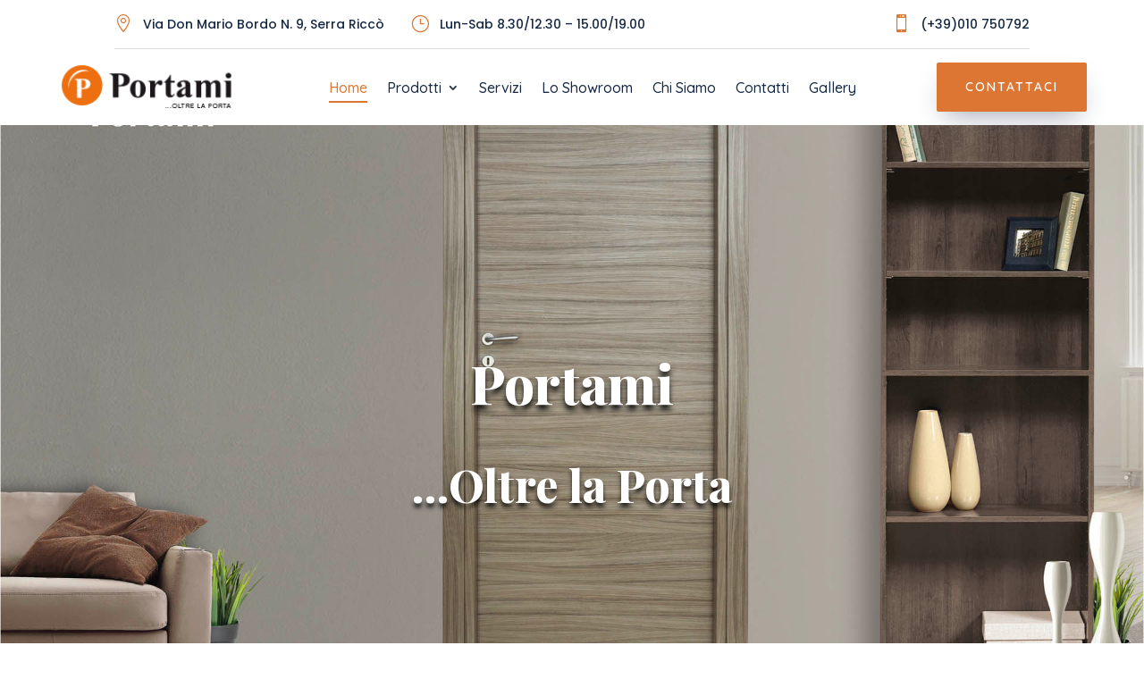

--- FILE ---
content_type: text/css
request_url: https://portefinestregenova.com/wp-content/themes/Divi-Child/style.css?ver=4.9.4
body_size: 130
content:
/*
 Theme Name:     Divi child theme
 Theme URI:      https://www.personaltrainergenova.it
 Description:    Divi Child Theme
 Author:         Delta Web
 Author URI:     https://www.delta-web.net
 Template:       Divi
 Version:        1.0.0
*/
 
@import url("../Divi/style.css");
 
/* =Theme customization starts here
------------------------------------------------------- */


--- FILE ---
content_type: text/css
request_url: https://portefinestregenova.com/wp-content/et-cache/58/et-core-unified-tb-25571-tb-25544-58-17638075627232.min.css
body_size: 2893
content:
#footer-widgets .footer-widget a,#footer-widgets .footer-widget li a,#footer-widgets .footer-widget li a:hover{color:#ffffff}.footer-widget{color:#ffffff}.et_slide_in_menu_container,.et_slide_in_menu_container .et-search-field{letter-spacing:px}.et_slide_in_menu_container .et-search-field::-moz-placeholder{letter-spacing:px}.et_slide_in_menu_container .et-search-field::-webkit-input-placeholder{letter-spacing:px}.et_slide_in_menu_container .et-search-field:-ms-input-placeholder{letter-spacing:px}@media only screen and (min-width:1350px){.et_pb_row{padding:27px 0}.et_pb_section{padding:54px 0}.single.et_pb_pagebuilder_layout.et_full_width_page .et_post_meta_wrapper{padding-top:81px}.et_pb_fullwidth_section{padding:0}}	body,input,textarea,select{font-family:'Quicksand',Helvetica,Arial,Lucida,sans-serif}.et_pb_section_0_tb_header.et_pb_section{padding-top:0px;padding-bottom:0px}.et_pb_section_1_tb_header.et_pb_section{padding-top:0px;padding-bottom:0px}.et_pb_row_0_tb_header.et_pb_row{padding-top:0px!important;padding-bottom:0px!important;margin-top:-1px!important;margin-bottom:0px!important;padding-top:0px;padding-bottom:0px}.et_pb_row_1_tb_header.et_pb_row{padding-top:15px!important;padding-bottom:15px!important;padding-top:15px;padding-bottom:15px}.et_pb_row_1_tb_header,body #page-container .et-db #et-boc .et-l .et_pb_row_1_tb_header.et_pb_row,body.et_pb_pagebuilder_layout.single #page-container #et-boc .et-l .et_pb_row_1_tb_header.et_pb_row,body.et_pb_pagebuilder_layout.single.et_full_width_page #page-container #et-boc .et-l .et_pb_row_1_tb_header.et_pb_row{width:90%;max-width:1299px}.et_pb_image_0_tb_header .et_pb_image_wrap img{height:51px}.et_pb_image_0_tb_header{margin-right:0px!important;margin-left:0px!important;text-align:left;margin-left:0}.et_pb_menu_0_tb_header.et_pb_menu ul li a{font-family:'Quicksand',Helvetica,Arial,Lucida,sans-serif;font-weight:500;font-size:16px;color:#162944!important}.et_pb_menu_0_tb_header{margin-right:auto!important;margin-bottom:0px!important;margin-left:auto!important}.et_pb_menu_0_tb_header.et_pb_menu ul li.current-menu-item a{color:#dc7632!important}.et_pb_menu_0_tb_header.et_pb_menu .nav li ul.sub-menu li.current-menu-item a{color:#dc7632!important}.et_pb_menu_1_tb_header.et_pb_menu ul li.current-menu-item a{color:#dc7632!important}.et_pb_menu_0_tb_header.et_pb_menu .nav li ul{background-color:#ffffff!important;border-color:#dc7632}.et_pb_menu_0_tb_header.et_pb_menu .et_mobile_menu{border-color:#dc7632}.et_pb_menu_0_tb_header.et_pb_menu .et_mobile_menu,.et_pb_menu_0_tb_header.et_pb_menu .et_mobile_menu ul{background-color:#ffffff!important}.et_pb_menu_0_tb_header .et_pb_menu_inner_container>.et_pb_menu__logo-wrap .et_pb_menu__logo,.et_pb_menu_0_tb_header .et_pb_menu__logo-slot{width:auto;max-width:100%}.et_pb_menu_1_tb_header .et_pb_menu_inner_container>.et_pb_menu__logo-wrap .et_pb_menu__logo,.et_pb_menu_1_tb_header .et_pb_menu__logo-slot{width:auto;max-width:100%}.et_pb_menu_0_tb_header .et_pb_menu_inner_container>.et_pb_menu__logo-wrap .et_pb_menu__logo img,.et_pb_menu_0_tb_header .et_pb_menu__logo-slot .et_pb_menu__logo-wrap img{height:auto;max-height:none}.et_pb_menu_1_tb_header .et_pb_menu_inner_container>.et_pb_menu__logo-wrap .et_pb_menu__logo img,.et_pb_menu_1_tb_header .et_pb_menu__logo-slot .et_pb_menu__logo-wrap img{height:auto;max-height:none}.et_pb_menu_0_tb_header .mobile_nav .mobile_menu_bar:before{color:#7EBEC5}.et_pb_menu_0_tb_header .et_pb_menu__icon.et_pb_menu__search-button,.et_pb_menu_0_tb_header .et_pb_menu__icon.et_pb_menu__close-search-button{color:#7EBEC5}.et_pb_menu_0_tb_header .et_pb_menu__icon.et_pb_menu__cart-button{color:#7EBEC5}.et_pb_menu_1_tb_header .mobile_nav .mobile_menu_bar:before{color:#7EBEC5}.et_pb_menu_1_tb_header .et_pb_menu__icon.et_pb_menu__search-button,.et_pb_menu_1_tb_header .et_pb_menu__icon.et_pb_menu__close-search-button{color:#7EBEC5}.et_pb_menu_1_tb_header .et_pb_menu__icon.et_pb_menu__cart-button{color:#7EBEC5}.et_pb_button_0_tb_header_wrapper .et_pb_button_0_tb_header,.et_pb_button_0_tb_header_wrapper .et_pb_button_0_tb_header:hover{padding-top:14px!important;padding-right:30px!important;padding-bottom:14px!important;padding-left:30px!important}.et_pb_button_1_tb_header_wrapper .et_pb_button_1_tb_header,.et_pb_button_1_tb_header_wrapper .et_pb_button_1_tb_header:hover{padding-top:14px!important;padding-right:30px!important;padding-bottom:14px!important;padding-left:30px!important}.et_pb_button_0_tb_header_wrapper{margin-bottom:0px!important}.et_pb_menu_1_tb_header{margin-bottom:0px!important}.et_pb_button_1_tb_header_wrapper{margin-bottom:0px!important}body #page-container .et_pb_section .et_pb_button_0_tb_header{color:#ffffff!important;border-width:2px!important;border-color:#dc7632;border-radius:2px;letter-spacing:2px;font-size:14px;font-family:'Quicksand',Helvetica,Arial,Lucida,sans-serif!important;font-weight:600!important;text-transform:uppercase!important;background-color:#dc7632}body #page-container .et_pb_section .et_pb_button_1_tb_header{color:#ffffff!important;border-width:2px!important;border-color:#dc7632;border-radius:2px;letter-spacing:2px;font-size:14px;font-family:'Quicksand',Helvetica,Arial,Lucida,sans-serif!important;font-weight:600!important;text-transform:uppercase!important;background-color:#dc7632}body #page-container .et_pb_section .et_pb_button_0_tb_header:hover{color:#dc7632!important;background-image:initial;background-color:#FFFFFF}body #page-container .et_pb_section .et_pb_button_1_tb_header:hover{color:#dc7632!important;background-image:initial;background-color:#FFFFFF}body #page-container .et_pb_section .et_pb_button_0_tb_header:before,body #page-container .et_pb_section .et_pb_button_0_tb_header:after{display:none!important}body #page-container .et_pb_section .et_pb_button_1_tb_header:before,body #page-container .et_pb_section .et_pb_button_1_tb_header:after{display:none!important}.et_pb_button_0_tb_header{box-shadow:0px 14px 30px -10px rgba(22,41,68,0.4);transition:color 300ms ease 0ms,background-color 300ms ease 0ms}.et_pb_button_1_tb_header{box-shadow:0px 14px 30px -10px rgba(22,41,68,0.4);transition:color 300ms ease 0ms,background-color 300ms ease 0ms}.et_pb_button_0_tb_header,.et_pb_button_0_tb_header:after{transition:all 300ms ease 0ms}.et_pb_button_1_tb_header,.et_pb_button_1_tb_header:after{transition:all 300ms ease 0ms}.et_pb_blurb_0_tb_header.et_pb_blurb{color:#162944!important;margin-left:auto!important;cursor:default}.et_pb_blurb_0_tb_header.et_pb_blurb .et_pb_main_blurb_image{margin-bottom:0}.et_pb_blurb_4_tb_header.et_pb_blurb .et_pb_main_blurb_image{margin-bottom:0}.et_pb_blurb_0_tb_header .et-pb-icon{font-size:35px;color:#162944}.et_pb_blurb_4_tb_header .et-pb-icon{font-size:35px;color:#162944}.et_pb_section_1_tb_header{overflow-x:hidden;overflow-y:hidden}.et_pb_row_2_tb_header{border-bottom-width:1px;border-bottom-color:#ddd}.et_pb_row_2_tb_header.et_pb_row{padding-top:0px!important;padding-bottom:0px!important;padding-top:0px;padding-bottom:0px}.et_pb_row_4_tb_header.et_pb_row{padding-top:0px!important;padding-bottom:0px!important;padding-top:0px;padding-bottom:0px}.et_pb_blurb_1_tb_header.et_pb_blurb{font-family:'Poppins',Helvetica,Arial,Lucida,sans-serif;color:#162944!important;margin-bottom:0px!important}.et_pb_blurb_1_tb_header .et-pb-icon{font-size:20px;color:#dc7632}.et_pb_blurb_2_tb_header .et-pb-icon{font-size:20px;color:#dc7632}.et_pb_blurb_3_tb_header .et-pb-icon{font-size:20px;color:#dc7632}.et_pb_blurb_2_tb_header.et_pb_blurb{font-family:'Poppins',Helvetica,Arial,Lucida,sans-serif;color:#162944!important;margin-bottom:0px!important;margin-left:30px!important}.et_pb_blurb_2_tb_header.et_pb_blurb .et_pb_blurb_description a{font-family:'Poppins',Helvetica,Arial,Lucida,sans-serif}.et_pb_blurb_3_tb_header.et_pb_blurb{font-family:'Poppins',Helvetica,Arial,Lucida,sans-serif;color:#162944!important;margin-bottom:0px!important;margin-left:auto!important}.et_pb_blurb_3_tb_header.et_pb_blurb .et_pb_blurb_description a{font-family:'Poppins',Helvetica,Arial,Lucida,sans-serif;color:#000000!important}.et_pb_section_2_tb_header{height:100vh;width:80%;z-index:10;box-shadow:0px 0px 18px 0px rgba(0,0,0,0.2)}.et_pb_section_2_tb_header.et_pb_section{padding-top:0px;padding-bottom:0px;background-color:#f9f9f9!important}.et_pb_row_3_tb_header.et_pb_row{padding-top:0px!important;padding-bottom:0px!important;margin-top:0px!important;margin-bottom:0px!important;padding-top:0px;padding-bottom:0px}.et_pb_row_3_tb_header,body #page-container .et-db #et-boc .et-l .et_pb_row_3_tb_header.et_pb_row,body.et_pb_pagebuilder_layout.single #page-container #et-boc .et-l .et_pb_row_3_tb_header.et_pb_row,body.et_pb_pagebuilder_layout.single.et_full_width_page #page-container #et-boc .et-l .et_pb_row_3_tb_header.et_pb_row{width:100%}.et_pb_column_3_tb_header{display:flex;justify-content:flex-end}.et_pb_blurb_4_tb_header.et_pb_blurb{color:#162944!important;margin-top:15px!important;margin-right:15px!important;margin-left:15px!important;cursor:default}.et_pb_row_4_tb_header,body #page-container .et-db #et-boc .et-l .et_pb_row_4_tb_header.et_pb_row,body.et_pb_pagebuilder_layout.single #page-container #et-boc .et-l .et_pb_row_4_tb_header.et_pb_row,body.et_pb_pagebuilder_layout.single.et_full_width_page #page-container #et-boc .et-l .et_pb_row_4_tb_header.et_pb_row{width:90%}.et_pb_menu_1_tb_header.et_pb_menu ul li a{font-family:'Poppins',Helvetica,Arial,Lucida,sans-serif;font-size:16px;color:#162944!important}.et_pb_menu_1_tb_header.et_pb_menu{background-color:rgba(0,0,0,0)}.et_pb_menu_1_tb_header.et_pb_menu .nav li ul{background-color:rgba(0,0,0,0)!important}.et_pb_menu_1_tb_header.et_pb_menu .et_mobile_menu,.et_pb_menu_1_tb_header.et_pb_menu .et_mobile_menu ul{background-color:rgba(0,0,0,0)!important}.et_pb_column_0_tb_header{padding-top:0px;padding-bottom:0px}@media only screen and (min-width:981px){.et_pb_blurb_0_tb_header{display:none!important}.et_pb_section_2_tb_header{display:none!important}}@media only screen and (max-width:980px){.et_pb_image_0_tb_header .et_pb_image_wrap img{height:60px}.et_pb_row_2_tb_header{border-bottom-width:1px;border-bottom-color:#ddd}}@media only screen and (min-width:768px) and (max-width:980px){.et_pb_menu_0_tb_header{display:none!important}.et_pb_button_0_tb_header{display:none!important}.et_pb_blurb_2_tb_header{display:none!important}}@media only screen and (max-width:767px){.et_pb_image_0_tb_header .et_pb_image_wrap img{height:60px}.et_pb_menu_0_tb_header{display:none!important}.et_pb_button_0_tb_header{display:none!important}.et_pb_blurb_1_tb_header{display:none!important}.et_pb_blurb_2_tb_header{display:none!important}.et_pb_row_2_tb_header{border-bottom-width:1px;border-bottom-color:#ddd}.et_pb_blurb_2_tb_header.et_pb_blurb{margin-left:0px!important}.et_pb_blurb_3_tb_header.et_pb_blurb{margin-right:auto!important}}.et_pb_section_0_tb_footer.et_pb_section{padding-top:0px;padding-bottom:0px;margin-top:0px;margin-bottom:0px;background-color:#f4f4f4!important}.et_pb_row_0_tb_footer,body #page-container .et-db #et-boc .et-l .et_pb_row_0_tb_footer.et_pb_row,body.et_pb_pagebuilder_layout.single #page-container #et-boc .et-l .et_pb_row_0_tb_footer.et_pb_row,body.et_pb_pagebuilder_layout.single.et_full_width_page #page-container #et-boc .et-l .et_pb_row_0_tb_footer.et_pb_row{width:90%;max-width:1253px}.et_pb_text_2_tb_footer h4{font-weight:700;text-transform:uppercase;text-align:center}.et_pb_blurb_0_tb_footer.et_pb_blurb .et_pb_module_header,.et_pb_blurb_0_tb_footer.et_pb_blurb .et_pb_module_header a{font-family:'Playfair Display',Georgia,"Times New Roman",serif;font-weight:800;font-size:17px}.et_pb_blurb_1_tb_footer.et_pb_blurb .et_pb_module_header,.et_pb_blurb_1_tb_footer.et_pb_blurb .et_pb_module_header a{font-family:'Playfair Display',Georgia,"Times New Roman",serif;font-weight:800;font-size:17px}.et_pb_blurb_0_tb_footer.et_pb_blurb{margin-bottom:10px!important}.et_pb_blurb_1_tb_footer.et_pb_blurb{margin-bottom:10px!important}.et_pb_blurb_0_tb_footer .et-pb-icon{font-size:25px;color:#dc7632}.et_pb_blurb_1_tb_footer .et-pb-icon{font-size:25px;color:#dc7632}.et_pb_button_0_tb_footer_wrapper{margin-left:100px!important}body #page-container .et_pb_section .et_pb_button_0_tb_footer{color:#ffffff!important;border-width:0px!important;font-size:15px;font-family:'Quicksand',Helvetica,Arial,Lucida,sans-serif!important;background-color:#dc7632}body #page-container .et_pb_section .et_pb_button_0_tb_footer:after{font-size:1.6em}body.et_button_custom_icon #page-container .et_pb_button_0_tb_footer:after{font-size:15px}.et_pb_button_0_tb_footer,.et_pb_button_0_tb_footer:after{transition:all 300ms ease 0ms}@media only screen and (max-width:980px){body #page-container .et_pb_section .et_pb_button_0_tb_footer:after{display:inline-block;opacity:0}body #page-container .et_pb_section .et_pb_button_0_tb_footer:hover:after{opacity:1}}@media only screen and (max-width:767px){body #page-container .et_pb_section .et_pb_button_0_tb_footer:after{display:inline-block;opacity:0}body #page-container .et_pb_section .et_pb_button_0_tb_footer:hover:after{opacity:1}}.btn-inline .et_pb_button_module_wrapper{display:inline-block;margin:0 5px}.btn-inline{text-align:center!important}.et_pb_section_0{height:803px}.et_pb_row_0.et_pb_row{margin-top:200px!important}.et_pb_text_0.et_pb_text{color:#FFFFFF!important}.et_pb_text_1.et_pb_text{color:#FFFFFF!important}.et_pb_text_0{font-family:'Playfair Display',Georgia,"Times New Roman",serif;font-weight:800;font-size:60px;text-shadow:0em 0.1em 0.1em rgba(0,0,0,0.85)}.et_pb_text_0 h1{font-size:60px}.et_pb_text_1 h1{font-size:60px}.et_pb_text_1 p{line-height:1.8em}.et_pb_text_12 p{line-height:1.8em}.et_pb_text_13 p{line-height:1.8em}.et_pb_text_14 p{line-height:1.8em}.et_pb_text_1{font-family:'Playfair Display',Georgia,"Times New Roman",serif;font-weight:800;font-size:50px;line-height:1.8em;text-shadow:0em 0.1em 0.1em rgba(0,0,0,0.76);padding-top:30px!important}.et_pb_row_1{background-color:rgba(255,255,255,0.82);min-height:314px}.et_pb_text_2 h1{font-size:21px}.et_pb_text_3 h1{font-family:'Playfair Display',Georgia,"Times New Roman",serif;font-weight:700;font-size:45px;color:#000000!important}.et_pb_text_4 h1{font-family:'Playfair Display',Georgia,"Times New Roman",serif;font-weight:700;font-size:45px;color:#000000!important}.et_pb_divider_0{width:23%}.et_pb_divider_2{width:23%}.et_pb_divider_3{width:23%}.et_pb_divider_4{width:23%}.et_pb_divider_0:before{border-top-color:#dc7632;border-top-width:2px}.et_pb_divider_2:before{border-top-color:#dc7632;border-top-width:2px}.et_pb_divider_3:before{border-top-color:#dc7632;border-top-width:2px}.et_pb_divider_4:before{border-top-color:#dc7632;border-top-width:2px}.et_pb_text_5.et_pb_text{color:#000000!important}.et_pb_text_8.et_pb_text{color:#000000!important}.et_pb_text_9.et_pb_text{color:#000000!important}.et_pb_text_5{font-size:17px}body #page-container .et_pb_section .et_pb_button_0{color:#dc7632!important;border-width:1px!important;border-color:#dc7632;font-size:15px;background-color:#FFFFFF}body #page-container .et_pb_section .et_pb_button_0:after{font-size:1.6em}body #page-container .et_pb_section .et_pb_button_1:after{font-size:1.6em}body #page-container .et_pb_section .et_pb_button_2:after{font-size:1.6em}body #page-container .et_pb_section .et_pb_button_3:after{font-size:1.6em}body.et_button_custom_icon #page-container .et_pb_button_0:after{font-size:15px}body.et_button_custom_icon #page-container .et_pb_button_1:after{font-size:15px}body.et_button_custom_icon #page-container .et_pb_button_2:after{font-size:15px}body.et_button_custom_icon #page-container .et_pb_button_3:after{font-size:15px}.et_pb_button_0,.et_pb_button_0:after{transition:all 300ms ease 0ms}.et_pb_button_1,.et_pb_button_1:after{transition:all 300ms ease 0ms}.et_pb_button_2,.et_pb_button_2:after{transition:all 300ms ease 0ms}.et_pb_button_3,.et_pb_button_3:after{transition:all 300ms ease 0ms}.et_pb_section_2.et_pb_section{padding-top:0px;padding-bottom:0px;margin-top:0px;margin-bottom:0px}.et_pb_section_4.et_pb_section{padding-top:0px;padding-bottom:0px;margin-top:0px;margin-bottom:0px}.et_pb_row_2.et_pb_row{padding-top:0px!important;padding-bottom:0px!important;margin-top:0px!important;margin-bottom:0px!important;padding-top:0px;padding-bottom:0px}.et_pb_row_3.et_pb_row{padding-top:0px!important;padding-bottom:0px!important;margin-top:0px!important;margin-bottom:0px!important;padding-top:0px;padding-bottom:0px}.et_pb_row_4.et_pb_row{padding-top:0px!important;padding-bottom:0px!important;margin-top:0px!important;margin-bottom:0px!important;padding-top:0px;padding-bottom:0px}.et_pb_row_2,body #page-container .et-db #et-boc .et-l .et_pb_row_2.et_pb_row,body.et_pb_pagebuilder_layout.single #page-container #et-boc .et-l .et_pb_row_2.et_pb_row,body.et_pb_pagebuilder_layout.single.et_full_width_page #page-container #et-boc .et-l .et_pb_row_2.et_pb_row{width:70%}.et_pb_image_0{text-align:left;margin-left:0}.et_pb_image_1{text-align:left;margin-left:0}.et_pb_image_2{text-align:left;margin-left:0}.et_pb_image_3{text-align:left;margin-left:0}.et_pb_row_3,body #page-container .et-db #et-boc .et-l .et_pb_row_3.et_pb_row,body.et_pb_pagebuilder_layout.single #page-container #et-boc .et-l .et_pb_row_3.et_pb_row,body.et_pb_pagebuilder_layout.single.et_full_width_page #page-container #et-boc .et-l .et_pb_row_3.et_pb_row{width:100%;max-width:1594px}.et_pb_text_6 h2{font-family:'Playfair Display',Georgia,"Times New Roman",serif;font-weight:700;font-size:35px}.et_pb_text_10 h3{font-family:'Playfair Display',Georgia,"Times New Roman",serif;font-weight:700;font-size:35px}.et_pb_text_6{padding-top:50px!important;margin-left:30px!important}.et_pb_text_7{font-weight:300;font-size:17px;padding-top:0px!important;padding-bottom:50px!important;padding-left:30px!important;margin-top:0px!important}.et_pb_text_8{font-size:17px;margin-top:30px!important;margin-right:30px!important;margin-bottom:30px!important;margin-left:30px!important}.et_pb_text_9{font-size:17px;margin-top:30px!important;margin-right:30px!important;margin-bottom:30px!important;margin-left:30px!important}.et_pb_text_8 h3{font-family:'Playfair Display',Georgia,"Times New Roman",serif;font-weight:700;font-size:35px;color:#000000!important}.et_pb_text_9 h3{font-family:'Playfair Display',Georgia,"Times New Roman",serif;font-weight:700;font-size:35px;color:#000000!important}.et_pb_button_1_wrapper{margin-bottom:20px!important}body #page-container .et_pb_section .et_pb_button_1{color:#FFFFFF!important;border-width:0px!important;font-size:15px;text-transform:uppercase!important;background-color:#dc7632}body #page-container .et_pb_section .et_pb_button_2{color:#FFFFFF!important;border-width:0px!important;font-size:15px;text-transform:uppercase!important;background-color:#dc7632}body #page-container .et_pb_section .et_pb_button_3{color:#FFFFFF!important;border-width:0px!important;font-size:15px;text-transform:uppercase!important;background-color:#dc7632}.et_pb_section_5.et_pb_section{padding-bottom:37px}.et_pb_row_5{min-height:465px}.et_pb_row_5,body #page-container .et-db #et-boc .et-l .et_pb_row_5.et_pb_row,body.et_pb_pagebuilder_layout.single #page-container #et-boc .et-l .et_pb_row_5.et_pb_row,body.et_pb_pagebuilder_layout.single.et_full_width_page #page-container #et-boc .et-l .et_pb_row_5.et_pb_row{width:95%;max-width:1699px}.et_pb_text_10 h2{font-family:'Quicksand',Helvetica,Arial,Lucida,sans-serif;font-weight:500;text-transform:uppercase}.et_pb_text_10{min-height:108px;margin-top:81px!important}.et_pb_text_11{font-weight:300;font-size:17px;padding-left:30px!important}.et_pb_button_3_wrapper{margin-top:10px!important}.et_pb_divider_5{margin-top:100px!important}.et_pb_divider_6{margin-top:100px!important}.et_pb_divider_7{margin-top:100px!important}.et_pb_text_12.et_pb_text{color:#000000!important;transition:color 300ms ease 0ms}.et_pb_text_13.et_pb_text{color:#000000!important;transition:color 300ms ease 0ms}.et_pb_text_14.et_pb_text{color:#000000!important;transition:color 300ms ease 0ms}.et_pb_text_12.et_pb_text:hover{color:rgba(255,255,255,0)!important}.et_pb_text_13.et_pb_text:hover{color:rgba(255,255,255,0)!important}.et_pb_text_14.et_pb_text:hover{color:rgba(255,255,255,0)!important}.et_pb_text_12{font-family:'Playfair Display',Georgia,"Times New Roman",serif;font-weight:800;font-size:35px;letter-spacing:-1px;line-height:1.8em;background-color:rgba(255,255,255,0.86);position:relative;margin-right:20px!important;margin-left:20px!important}.et_pb_text_13{font-family:'Playfair Display',Georgia,"Times New Roman",serif;font-weight:800;font-size:35px;letter-spacing:-1px;line-height:1.8em;background-color:rgba(255,255,255,0.86);position:relative;margin-right:20px!important;margin-left:20px!important}.et_pb_text_14{font-family:'Playfair Display',Georgia,"Times New Roman",serif;font-weight:800;font-size:35px;letter-spacing:-1px;line-height:1.8em;background-color:rgba(255,255,255,0.86);position:relative;margin-right:20px!important;margin-left:20px!important}.et_pb_column_7{padding-right:60px;box-shadow:-200px -4px 0px -37px #FFFFFF}.et_pb_column_8{background-color:rgba(255,255,255,0.89);padding-top:10%;padding-bottom:10%}.et_pb_column_11{background-blend-mode:overlay;background-image:url(https://portefinestregenova.com/wp-content/uploads/2021/05/porta-home.jpg);background-color:rgba(255,255,255,0.4);box-shadow:0px 12px 18px -6px rgba(0,0,0,0.3);transition:background-color 300ms ease 0ms,background-image 300ms ease 0ms}.et_pb_column_11:hover{background-size:cover;background-position:center;background-repeat:no-repeat;background-blend-mode:overlay;background-image:url(https://portefinestregenova.com/wp-content/uploads/2021/05/porta-home.jpg);background-color:rgba(255,255,255,0.24)}.et_pb_column_12{background-blend-mode:overlay;background-image:url(https://portefinestregenova.com/wp-content/uploads/2021/05/porta-1.jpg);background-color:rgba(255,255,255,0.4);transition:background-color 300ms ease 0ms,background-image 300ms ease 0ms}.et_pb_column_12:hover{background-size:cover;background-position:center;background-repeat:no-repeat;background-blend-mode:overlay;background-image:url(https://portefinestregenova.com/wp-content/uploads/2021/05/porta-1.jpg);background-color:rgba(255,255,255,0.24)}.et_pb_column_13{background-blend-mode:overlay;background-image:url(https://portefinestregenova.com/wp-content/uploads/2021/05/porta-home-3.jpg);background-color:rgba(255,255,255,0.4);transition:background-color 300ms ease 0ms,background-image 300ms ease 0ms}.et_pb_column_13:hover{background-size:cover;background-position:center;background-repeat:no-repeat;background-blend-mode:overlay;background-image:url(https://portefinestregenova.com/wp-content/uploads/2021/05/porta-home-3.jpg);background-color:rgba(255,255,255,0.24)}.et_pb_divider_0.et_pb_module{margin-left:auto!important;margin-right:auto!important}.et_pb_divider_2.et_pb_module{margin-left:auto!important;margin-right:auto!important}.et_pb_divider_3.et_pb_module{margin-left:auto!important;margin-right:auto!important}.et_pb_divider_4.et_pb_module{margin-left:auto!important;margin-right:auto!important}@media only screen and (max-width:980px){.et_pb_section_0{height:auto}body #page-container .et_pb_section .et_pb_button_0:after{display:inline-block;opacity:0}body #page-container .et_pb_section .et_pb_button_1:after{display:inline-block;opacity:0}body #page-container .et_pb_section .et_pb_button_2:after{display:inline-block;opacity:0}body #page-container .et_pb_section .et_pb_button_3:after{display:inline-block;opacity:0}body #page-container .et_pb_section .et_pb_button_0:hover:after{opacity:1}body #page-container .et_pb_section .et_pb_button_1:hover:after{opacity:1}body #page-container .et_pb_section .et_pb_button_2:hover:after{opacity:1}body #page-container .et_pb_section .et_pb_button_3:hover:after{opacity:1}}@media only screen and (max-width:767px){.et_pb_section_0{height:350px}.et_pb_row_0.et_pb_row{margin-top:0px!important}.et_pb_text_0{font-size:45px}.et_pb_text_1{font-size:40px}.et_pb_text_3 h1{font-size:30px}.et_pb_text_4 h1{font-size:30px}body #page-container .et_pb_section .et_pb_button_0:after{display:inline-block;opacity:0}body #page-container .et_pb_section .et_pb_button_1:after{display:inline-block;opacity:0}body #page-container .et_pb_section .et_pb_button_2:after{display:inline-block;opacity:0}body #page-container .et_pb_section .et_pb_button_3:after{display:inline-block;opacity:0}body #page-container .et_pb_section .et_pb_button_0:hover:after{opacity:1}body #page-container .et_pb_section .et_pb_button_1:hover:after{opacity:1}body #page-container .et_pb_section .et_pb_button_2:hover:after{opacity:1}body #page-container .et_pb_section .et_pb_button_3:hover:after{opacity:1}.et_pb_text_10{margin-top:20px!important}.et_pb_column_6{padding-top:30%;padding-bottom:30%}.et_pb_column_11{padding-top:30%;padding-bottom:30%}.et_pb_column_12{padding-top:30%;padding-bottom:30%}.et_pb_column_13{padding-top:30%;padding-bottom:30%}}

--- FILE ---
content_type: text/css
request_url: https://portefinestregenova.com/wp-content/et-cache/58/et-core-unified-58-17638075627232.min.css
body_size: 483
content:
.dd-me-030 nav>ul>li>a:hover{opacity:1!important}.dd-me-030 nav>ul>li>a>span{position:relative}.dd-me-030 nav>ul>li>a>span:before{content:"";position:absolute;height:2px;width:0;bottom:-7px;left:0;background-color:#dc7632;-webkit-transition:width 0s ease-in-out;transition:width 0s ease-in-out}.dd-me-030 nav>ul>li:hover>a>span:before{width:100%;-webkit-transition:width .3s ease-in-out;transition:width .3s ease-in-out}.dd-me-030 nav>ul>li>a>span:after{content:"";position:absolute;height:2px;width:0;bottom:-7px;right:0;background-color:#9b000e;-webkit-transition:width .3s ease-in-out;transition:width .3s ease-in-out}.dd-me-030 nav>ul>li:hover>a>span:after{width:100%;background-color:transparent;-webkit-transition:width 0s ease-in-out;transition:width 0s ease-in-out}.dd-me-030 nav>ul>li.current-menu-item>a>span:before{width:100%}.dd-me-030 nav>ul>li.current-menu-item>a{color:#dc7632!important}@media (min-width:981px){.dd-dme-7a .et-menu li li.menu-item-has-children>a:first-child:after{font-family:"ETmodules";content:"L";font-size:14px;text-align:center;top:calc(50% - 14px);background-color:rgba(0,0,0,0.05);width:26px;border-radius:5px;-webkit-transition:background-color .3s ease-in-out;transition:background-color .3s ease-in-out}.dd-dme-7a .et-menu li li.menu-item-has-children>a:first-child:hover:after{background-color:#ff472312}.dd-dme-7a .nav li ul{border-top:none;border-radius:5px;-webkit-box-shadow:0 0 50px 0 rgba(37,45,73,0.15);box-shadow:0 0 50px 0 rgba(37,45,73,0.15)}.dd-dme-7a .nav li li{padding:0}.dd-dme-7a .nav li li a{width:240px;font-size:14px!important;-webkit-transition:all .3s ease-in-out!important;transition:all .3s ease-in-out!important}.dd-dme-7a .nav li li a:hover{background:transparent;opacity:1}.dd-dme-7a li li a span{position:relative}.dd-dme-7a li li a>span:before{content:"";position:absolute;height:2px;width:0;bottom:-7px;left:0;background-color:#dc7632;-webkit-transition:width 0s ease-in-out;transition:width 0s ease-in-out}.dd-dme-7a li li a:hover>span:before{width:100%;-webkit-transition:width .3s ease-in-out;transition:width .3s ease-in-out}.dd-dme-7a li li a>span:after{content:"";position:absolute;height:2px;width:0;bottom:-7px;right:0;background-color:#dc7632;-webkit-transition:width .3s ease-in-out;transition:width .3s ease-in-out}

--- FILE ---
content_type: application/javascript; charset=utf-8
request_url: https://cs.iubenda.com/cookie-solution/confs/js/21684714.js
body_size: -290
content:
_iub.csRC = { showBranding: true, publicId: '9f306338-6db6-11ee-8bfc-5ad8d8c564c0', floatingGroup: false };
_iub.csEnabled = true;
_iub.csPurposes = [1];
_iub.cpUpd = 1718863940;
_iub.csT = 0.025;
_iub.googleConsentModeV2 = true;
_iub.totalNumberOfProviders = 4;
